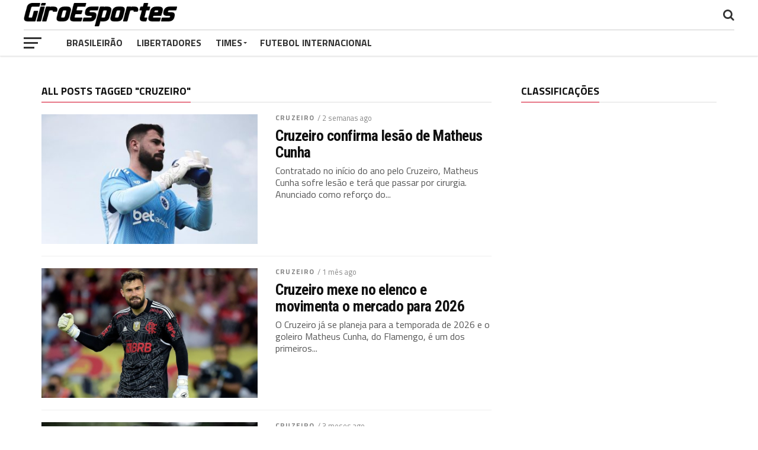

--- FILE ---
content_type: text/html; charset=UTF-8
request_url: https://giroesportesnews.com/tag/cruzeiro/
body_size: 12360
content:
<!DOCTYPE html>
<html lang="pt-BR" prefix="og: https://ogp.me/ns#">
<head>
<meta charset="UTF-8" >
<meta name="viewport" id="viewport" content="width=device-width, initial-scale=1.0, maximum-scale=1.0, minimum-scale=1.0, user-scalable=no" />
<link rel="shortcut icon" href="https://giroesportesnews.com/wp-content/uploads/2019/05/favicon-96x96-1.png" /><link rel="pingback" href="https://giroesportesnews.com/xmlrpc.php" />
<meta property="og:image" content="https://giroesportesnews.com/wp-content/uploads/2026/01/Cruzeiro-confirma-lesao-de-Matheus-Cunha.jpg" />
<meta name="twitter:image" content="https://giroesportesnews.com/wp-content/uploads/2026/01/Cruzeiro-confirma-lesao-de-Matheus-Cunha.jpg" />
<meta property="og:description" content="O melhor do futebol do Brasil" />

<!-- Otimização de mecanismos de pesquisa por Rank Math - https://rankmath.com/ -->
<title>Arquivos Cruzeiro - Giroesportesnews</title>
<meta name="robots" content="index, follow, max-snippet:-1, max-video-preview:-1, max-image-preview:large"/>
<link rel="canonical" href="https://giroesportesnews.com/tag/cruzeiro/" />
<link rel="next" href="https://giroesportesnews.com/tag/cruzeiro/page/2/" />
<meta property="og:locale" content="pt_BR" />
<meta property="og:type" content="article" />
<meta property="og:title" content="Arquivos Cruzeiro - Giroesportesnews" />
<meta property="og:url" content="https://giroesportesnews.com/tag/cruzeiro/" />
<meta property="og:site_name" content="Giroesportesnews" />
<meta name="twitter:card" content="summary_large_image" />
<meta name="twitter:title" content="Arquivos Cruzeiro - Giroesportesnews" />
<meta name="twitter:label1" content="Posts" />
<meta name="twitter:data1" content="313" />
<script type="application/ld+json" class="rank-math-schema">{"@context":"https://schema.org","@graph":[{"@type":"Person","@id":"https://giroesportesnews.com/#person","name":"academia"},{"@type":"WebSite","@id":"https://giroesportesnews.com/#website","url":"https://giroesportesnews.com","name":"academia","publisher":{"@id":"https://giroesportesnews.com/#person"},"inLanguage":"pt-BR"},{"@type":"CollectionPage","@id":"https://giroesportesnews.com/tag/cruzeiro/#webpage","url":"https://giroesportesnews.com/tag/cruzeiro/","name":"Arquivos Cruzeiro - Giroesportesnews","isPartOf":{"@id":"https://giroesportesnews.com/#website"},"inLanguage":"pt-BR"}]}</script>
<!-- /Plugin de SEO do Rank Math para WordPress -->

<link rel='dns-prefetch' href='//fonts.googleapis.com' />
<link rel="alternate" type="application/rss+xml" title="Feed para Giroesportesnews &raquo;" href="https://giroesportesnews.com/feed/" />
<link rel="alternate" type="application/rss+xml" title="Feed de comentários para Giroesportesnews &raquo;" href="https://giroesportesnews.com/comments/feed/" />
<link rel="alternate" type="application/rss+xml" title="Feed de tag para Giroesportesnews &raquo; Cruzeiro" href="https://giroesportesnews.com/tag/cruzeiro/feed/" />
<script type="text/javascript">
window._wpemojiSettings = {"baseUrl":"https:\/\/s.w.org\/images\/core\/emoji\/14.0.0\/72x72\/","ext":".png","svgUrl":"https:\/\/s.w.org\/images\/core\/emoji\/14.0.0\/svg\/","svgExt":".svg","source":{"concatemoji":"https:\/\/giroesportesnews.com\/wp-includes\/js\/wp-emoji-release.min.js?ver=6.2.8"}};
/*! This file is auto-generated */
!function(e,a,t){var n,r,o,i=a.createElement("canvas"),p=i.getContext&&i.getContext("2d");function s(e,t){p.clearRect(0,0,i.width,i.height),p.fillText(e,0,0);e=i.toDataURL();return p.clearRect(0,0,i.width,i.height),p.fillText(t,0,0),e===i.toDataURL()}function c(e){var t=a.createElement("script");t.src=e,t.defer=t.type="text/javascript",a.getElementsByTagName("head")[0].appendChild(t)}for(o=Array("flag","emoji"),t.supports={everything:!0,everythingExceptFlag:!0},r=0;r<o.length;r++)t.supports[o[r]]=function(e){if(p&&p.fillText)switch(p.textBaseline="top",p.font="600 32px Arial",e){case"flag":return s("\ud83c\udff3\ufe0f\u200d\u26a7\ufe0f","\ud83c\udff3\ufe0f\u200b\u26a7\ufe0f")?!1:!s("\ud83c\uddfa\ud83c\uddf3","\ud83c\uddfa\u200b\ud83c\uddf3")&&!s("\ud83c\udff4\udb40\udc67\udb40\udc62\udb40\udc65\udb40\udc6e\udb40\udc67\udb40\udc7f","\ud83c\udff4\u200b\udb40\udc67\u200b\udb40\udc62\u200b\udb40\udc65\u200b\udb40\udc6e\u200b\udb40\udc67\u200b\udb40\udc7f");case"emoji":return!s("\ud83e\udef1\ud83c\udffb\u200d\ud83e\udef2\ud83c\udfff","\ud83e\udef1\ud83c\udffb\u200b\ud83e\udef2\ud83c\udfff")}return!1}(o[r]),t.supports.everything=t.supports.everything&&t.supports[o[r]],"flag"!==o[r]&&(t.supports.everythingExceptFlag=t.supports.everythingExceptFlag&&t.supports[o[r]]);t.supports.everythingExceptFlag=t.supports.everythingExceptFlag&&!t.supports.flag,t.DOMReady=!1,t.readyCallback=function(){t.DOMReady=!0},t.supports.everything||(n=function(){t.readyCallback()},a.addEventListener?(a.addEventListener("DOMContentLoaded",n,!1),e.addEventListener("load",n,!1)):(e.attachEvent("onload",n),a.attachEvent("onreadystatechange",function(){"complete"===a.readyState&&t.readyCallback()})),(e=t.source||{}).concatemoji?c(e.concatemoji):e.wpemoji&&e.twemoji&&(c(e.twemoji),c(e.wpemoji)))}(window,document,window._wpemojiSettings);
</script>
<style type="text/css">
img.wp-smiley,
img.emoji {
	display: inline !important;
	border: none !important;
	box-shadow: none !important;
	height: 1em !important;
	width: 1em !important;
	margin: 0 0.07em !important;
	vertical-align: -0.1em !important;
	background: none !important;
	padding: 0 !important;
}
</style>
	<link rel='stylesheet' id='wp-block-library-css' href='https://giroesportesnews.com/wp-includes/css/dist/block-library/style.min.css?ver=6.2.8' type='text/css' media='all' />
<link rel='stylesheet' id='classic-theme-styles-css' href='https://giroesportesnews.com/wp-includes/css/classic-themes.min.css?ver=6.2.8' type='text/css' media='all' />
<style id='global-styles-inline-css' type='text/css'>
body{--wp--preset--color--black: #000000;--wp--preset--color--cyan-bluish-gray: #abb8c3;--wp--preset--color--white: #ffffff;--wp--preset--color--pale-pink: #f78da7;--wp--preset--color--vivid-red: #cf2e2e;--wp--preset--color--luminous-vivid-orange: #ff6900;--wp--preset--color--luminous-vivid-amber: #fcb900;--wp--preset--color--light-green-cyan: #7bdcb5;--wp--preset--color--vivid-green-cyan: #00d084;--wp--preset--color--pale-cyan-blue: #8ed1fc;--wp--preset--color--vivid-cyan-blue: #0693e3;--wp--preset--color--vivid-purple: #9b51e0;--wp--preset--gradient--vivid-cyan-blue-to-vivid-purple: linear-gradient(135deg,rgba(6,147,227,1) 0%,rgb(155,81,224) 100%);--wp--preset--gradient--light-green-cyan-to-vivid-green-cyan: linear-gradient(135deg,rgb(122,220,180) 0%,rgb(0,208,130) 100%);--wp--preset--gradient--luminous-vivid-amber-to-luminous-vivid-orange: linear-gradient(135deg,rgba(252,185,0,1) 0%,rgba(255,105,0,1) 100%);--wp--preset--gradient--luminous-vivid-orange-to-vivid-red: linear-gradient(135deg,rgba(255,105,0,1) 0%,rgb(207,46,46) 100%);--wp--preset--gradient--very-light-gray-to-cyan-bluish-gray: linear-gradient(135deg,rgb(238,238,238) 0%,rgb(169,184,195) 100%);--wp--preset--gradient--cool-to-warm-spectrum: linear-gradient(135deg,rgb(74,234,220) 0%,rgb(151,120,209) 20%,rgb(207,42,186) 40%,rgb(238,44,130) 60%,rgb(251,105,98) 80%,rgb(254,248,76) 100%);--wp--preset--gradient--blush-light-purple: linear-gradient(135deg,rgb(255,206,236) 0%,rgb(152,150,240) 100%);--wp--preset--gradient--blush-bordeaux: linear-gradient(135deg,rgb(254,205,165) 0%,rgb(254,45,45) 50%,rgb(107,0,62) 100%);--wp--preset--gradient--luminous-dusk: linear-gradient(135deg,rgb(255,203,112) 0%,rgb(199,81,192) 50%,rgb(65,88,208) 100%);--wp--preset--gradient--pale-ocean: linear-gradient(135deg,rgb(255,245,203) 0%,rgb(182,227,212) 50%,rgb(51,167,181) 100%);--wp--preset--gradient--electric-grass: linear-gradient(135deg,rgb(202,248,128) 0%,rgb(113,206,126) 100%);--wp--preset--gradient--midnight: linear-gradient(135deg,rgb(2,3,129) 0%,rgb(40,116,252) 100%);--wp--preset--duotone--dark-grayscale: url('#wp-duotone-dark-grayscale');--wp--preset--duotone--grayscale: url('#wp-duotone-grayscale');--wp--preset--duotone--purple-yellow: url('#wp-duotone-purple-yellow');--wp--preset--duotone--blue-red: url('#wp-duotone-blue-red');--wp--preset--duotone--midnight: url('#wp-duotone-midnight');--wp--preset--duotone--magenta-yellow: url('#wp-duotone-magenta-yellow');--wp--preset--duotone--purple-green: url('#wp-duotone-purple-green');--wp--preset--duotone--blue-orange: url('#wp-duotone-blue-orange');--wp--preset--font-size--small: 13px;--wp--preset--font-size--medium: 20px;--wp--preset--font-size--large: 36px;--wp--preset--font-size--x-large: 42px;--wp--preset--spacing--20: 0.44rem;--wp--preset--spacing--30: 0.67rem;--wp--preset--spacing--40: 1rem;--wp--preset--spacing--50: 1.5rem;--wp--preset--spacing--60: 2.25rem;--wp--preset--spacing--70: 3.38rem;--wp--preset--spacing--80: 5.06rem;--wp--preset--shadow--natural: 6px 6px 9px rgba(0, 0, 0, 0.2);--wp--preset--shadow--deep: 12px 12px 50px rgba(0, 0, 0, 0.4);--wp--preset--shadow--sharp: 6px 6px 0px rgba(0, 0, 0, 0.2);--wp--preset--shadow--outlined: 6px 6px 0px -3px rgba(255, 255, 255, 1), 6px 6px rgba(0, 0, 0, 1);--wp--preset--shadow--crisp: 6px 6px 0px rgba(0, 0, 0, 1);}:where(.is-layout-flex){gap: 0.5em;}body .is-layout-flow > .alignleft{float: left;margin-inline-start: 0;margin-inline-end: 2em;}body .is-layout-flow > .alignright{float: right;margin-inline-start: 2em;margin-inline-end: 0;}body .is-layout-flow > .aligncenter{margin-left: auto !important;margin-right: auto !important;}body .is-layout-constrained > .alignleft{float: left;margin-inline-start: 0;margin-inline-end: 2em;}body .is-layout-constrained > .alignright{float: right;margin-inline-start: 2em;margin-inline-end: 0;}body .is-layout-constrained > .aligncenter{margin-left: auto !important;margin-right: auto !important;}body .is-layout-constrained > :where(:not(.alignleft):not(.alignright):not(.alignfull)){max-width: var(--wp--style--global--content-size);margin-left: auto !important;margin-right: auto !important;}body .is-layout-constrained > .alignwide{max-width: var(--wp--style--global--wide-size);}body .is-layout-flex{display: flex;}body .is-layout-flex{flex-wrap: wrap;align-items: center;}body .is-layout-flex > *{margin: 0;}:where(.wp-block-columns.is-layout-flex){gap: 2em;}.has-black-color{color: var(--wp--preset--color--black) !important;}.has-cyan-bluish-gray-color{color: var(--wp--preset--color--cyan-bluish-gray) !important;}.has-white-color{color: var(--wp--preset--color--white) !important;}.has-pale-pink-color{color: var(--wp--preset--color--pale-pink) !important;}.has-vivid-red-color{color: var(--wp--preset--color--vivid-red) !important;}.has-luminous-vivid-orange-color{color: var(--wp--preset--color--luminous-vivid-orange) !important;}.has-luminous-vivid-amber-color{color: var(--wp--preset--color--luminous-vivid-amber) !important;}.has-light-green-cyan-color{color: var(--wp--preset--color--light-green-cyan) !important;}.has-vivid-green-cyan-color{color: var(--wp--preset--color--vivid-green-cyan) !important;}.has-pale-cyan-blue-color{color: var(--wp--preset--color--pale-cyan-blue) !important;}.has-vivid-cyan-blue-color{color: var(--wp--preset--color--vivid-cyan-blue) !important;}.has-vivid-purple-color{color: var(--wp--preset--color--vivid-purple) !important;}.has-black-background-color{background-color: var(--wp--preset--color--black) !important;}.has-cyan-bluish-gray-background-color{background-color: var(--wp--preset--color--cyan-bluish-gray) !important;}.has-white-background-color{background-color: var(--wp--preset--color--white) !important;}.has-pale-pink-background-color{background-color: var(--wp--preset--color--pale-pink) !important;}.has-vivid-red-background-color{background-color: var(--wp--preset--color--vivid-red) !important;}.has-luminous-vivid-orange-background-color{background-color: var(--wp--preset--color--luminous-vivid-orange) !important;}.has-luminous-vivid-amber-background-color{background-color: var(--wp--preset--color--luminous-vivid-amber) !important;}.has-light-green-cyan-background-color{background-color: var(--wp--preset--color--light-green-cyan) !important;}.has-vivid-green-cyan-background-color{background-color: var(--wp--preset--color--vivid-green-cyan) !important;}.has-pale-cyan-blue-background-color{background-color: var(--wp--preset--color--pale-cyan-blue) !important;}.has-vivid-cyan-blue-background-color{background-color: var(--wp--preset--color--vivid-cyan-blue) !important;}.has-vivid-purple-background-color{background-color: var(--wp--preset--color--vivid-purple) !important;}.has-black-border-color{border-color: var(--wp--preset--color--black) !important;}.has-cyan-bluish-gray-border-color{border-color: var(--wp--preset--color--cyan-bluish-gray) !important;}.has-white-border-color{border-color: var(--wp--preset--color--white) !important;}.has-pale-pink-border-color{border-color: var(--wp--preset--color--pale-pink) !important;}.has-vivid-red-border-color{border-color: var(--wp--preset--color--vivid-red) !important;}.has-luminous-vivid-orange-border-color{border-color: var(--wp--preset--color--luminous-vivid-orange) !important;}.has-luminous-vivid-amber-border-color{border-color: var(--wp--preset--color--luminous-vivid-amber) !important;}.has-light-green-cyan-border-color{border-color: var(--wp--preset--color--light-green-cyan) !important;}.has-vivid-green-cyan-border-color{border-color: var(--wp--preset--color--vivid-green-cyan) !important;}.has-pale-cyan-blue-border-color{border-color: var(--wp--preset--color--pale-cyan-blue) !important;}.has-vivid-cyan-blue-border-color{border-color: var(--wp--preset--color--vivid-cyan-blue) !important;}.has-vivid-purple-border-color{border-color: var(--wp--preset--color--vivid-purple) !important;}.has-vivid-cyan-blue-to-vivid-purple-gradient-background{background: var(--wp--preset--gradient--vivid-cyan-blue-to-vivid-purple) !important;}.has-light-green-cyan-to-vivid-green-cyan-gradient-background{background: var(--wp--preset--gradient--light-green-cyan-to-vivid-green-cyan) !important;}.has-luminous-vivid-amber-to-luminous-vivid-orange-gradient-background{background: var(--wp--preset--gradient--luminous-vivid-amber-to-luminous-vivid-orange) !important;}.has-luminous-vivid-orange-to-vivid-red-gradient-background{background: var(--wp--preset--gradient--luminous-vivid-orange-to-vivid-red) !important;}.has-very-light-gray-to-cyan-bluish-gray-gradient-background{background: var(--wp--preset--gradient--very-light-gray-to-cyan-bluish-gray) !important;}.has-cool-to-warm-spectrum-gradient-background{background: var(--wp--preset--gradient--cool-to-warm-spectrum) !important;}.has-blush-light-purple-gradient-background{background: var(--wp--preset--gradient--blush-light-purple) !important;}.has-blush-bordeaux-gradient-background{background: var(--wp--preset--gradient--blush-bordeaux) !important;}.has-luminous-dusk-gradient-background{background: var(--wp--preset--gradient--luminous-dusk) !important;}.has-pale-ocean-gradient-background{background: var(--wp--preset--gradient--pale-ocean) !important;}.has-electric-grass-gradient-background{background: var(--wp--preset--gradient--electric-grass) !important;}.has-midnight-gradient-background{background: var(--wp--preset--gradient--midnight) !important;}.has-small-font-size{font-size: var(--wp--preset--font-size--small) !important;}.has-medium-font-size{font-size: var(--wp--preset--font-size--medium) !important;}.has-large-font-size{font-size: var(--wp--preset--font-size--large) !important;}.has-x-large-font-size{font-size: var(--wp--preset--font-size--x-large) !important;}
.wp-block-navigation a:where(:not(.wp-element-button)){color: inherit;}
:where(.wp-block-columns.is-layout-flex){gap: 2em;}
.wp-block-pullquote{font-size: 1.5em;line-height: 1.6;}
</style>
<link rel='stylesheet' id='wpfc-css' href='https://giroesportesnews.com/wp-content/plugins/gs-facebook-comments/public/css/wpfc-public.css?ver=1.7.3' type='text/css' media='all' />
<link rel='stylesheet' id='mvp-custom-style-css' href='https://giroesportesnews.com/wp-content/themes/the-league/style.css?ver=6.2.8' type='text/css' media='all' />
<style id='mvp-custom-style-inline-css' type='text/css'>


#mvp-wallpaper {
	background: url() no-repeat 50% 0;
	}

a,
a:visited,
.post-info-name a,
ul.mvp-author-info-list li.mvp-author-info-name span a,
.woocommerce .woocommerce-breadcrumb a {
	color: #0077ee;
	}

#mvp-comments-button a,
#mvp-comments-button span.mvp-comment-but-text,
a.mvp-inf-more-but,
.sp-template a,
.sp-data-table a {
	color: #0077ee !important;
	}

#mvp-comments-button a:hover,
#mvp-comments-button span.mvp-comment-but-text:hover,
a.mvp-inf-more-but:hover {
	border: 1px solid #0077ee;
	color: #0077ee !important;
	}

a:hover,
.mvp-feat4-sub-text h2 a:hover,
span.mvp-widget-head-link a,
.mvp-widget-list-text1 h2 a:hover,
.mvp-blog-story-text h2 a:hover,
.mvp-side-tab-text h2 a:hover,
.mvp-more-post-text h2 a:hover,
span.mvp-blog-story-author a,
.woocommerce .woocommerce-breadcrumb a:hover,
#mvp-side-wrap a:hover,
.mvp-post-info-top h3 a:hover,
#mvp-side-wrap .mvp-widget-feat-text h3 a:hover,
.mvp-widget-author-text h3 a:hover,
#mvp-side-wrap .mvp-widget-author-text h3 a:hover,
.mvp-feat5-text h2 a:hover {
	color: #d30120 !important;
	}

#mvp-main-nav-wrap,
#mvp-fly-wrap,
ul.mvp-fly-soc-list li a:hover {
	background: #ffffff;
	}

ul.mvp-fly-soc-list li a {
	color: #ffffff !important;
	}

#mvp-nav-menu ul li a,
span.mvp-nav-soc-head,
span.mvp-nav-search-but,
span.mvp-nav-soc-but,
nav.mvp-fly-nav-menu ul li.menu-item-has-children:after,
nav.mvp-fly-nav-menu ul li.menu-item-has-children.tog-minus:after,
nav.mvp-fly-nav-menu ul li a,
span.mvp-fly-soc-head {
	color: #333333;
	}

ul.mvp-fly-soc-list li a:hover {
	color: #333333 !important;
	}

.mvp-fly-but-wrap span,
ul.mvp-fly-soc-list li a {
	background: #333333;
	}

ul.mvp-fly-soc-list li a:hover {
	border: 2px solid #333333;
	}

#mvp-nav-menu ul li.menu-item-has-children ul.sub-menu li a:after,
#mvp-nav-menu ul li.menu-item-has-children ul.sub-menu li ul.sub-menu li a:after,
#mvp-nav-menu ul li.menu-item-has-children ul.sub-menu li ul.sub-menu li ul.sub-menu li a:after,
#mvp-nav-menu ul li.menu-item-has-children ul.mvp-mega-list li a:after,
#mvp-nav-menu ul li.menu-item-has-children a:after {
	border-color: #333333 transparent transparent transparent;
	}

#mvp-nav-menu ul li:hover a,
span.mvp-nav-search-but:hover,
span.mvp-nav-soc-but:hover,
#mvp-nav-menu ul li ul.mvp-mega-list li a:hover,
nav.mvp-fly-nav-menu ul li a:hover {
	color: #d30120 !important;
	}

#mvp-nav-menu ul li:hover a {
	border-bottom: 1px solid #d30120;
	}

.mvp-fly-but-wrap:hover span {
	background: #d30120;
	}

#mvp-nav-menu ul li.menu-item-has-children:hover a:after {
	border-color: #d30120 transparent transparent transparent !important;
	}

ul.mvp-score-list li:hover {
	border: 1px solid #d30120;
	}

.es-nav span:hover a,
ul.mvp-side-tab-list li span.mvp-side-tab-head i {
	color: #d30120;
	}

span.mvp-feat1-cat,
.mvp-vid-box-wrap,
span.mvp-post-cat,
.mvp-prev-next-text a,
.mvp-prev-next-text a:visited,
.mvp-prev-next-text a:hover,
.mvp-mob-soc-share-but,
.mvp-scores-status,
.sportspress h1.mvp-post-title .sp-player-number {
	background: #d30120;
	}

.sp-table-caption {
	background: #d30120 !important;
	}

.woocommerce .star-rating span:before,
.woocommerce-message:before,
.woocommerce-info:before,
.woocommerce-message:before {
	color: #d30120;
	}

.woocommerce .widget_price_filter .ui-slider .ui-slider-range,
.woocommerce .widget_price_filter .ui-slider .ui-slider-handle,
.woocommerce span.onsale,
.woocommerce #respond input#submit.alt,
.woocommerce a.button.alt,
.woocommerce button.button.alt,
.woocommerce input.button.alt,
.woocommerce #respond input#submit.alt:hover,
.woocommerce a.button.alt:hover,
.woocommerce button.button.alt:hover,
.woocommerce input.button.alt:hover {
	background-color: #d30120;
	}

span.mvp-sec-head,
.mvp-authors-name {
	border-bottom: 1px solid #d30120;
	}

.woocommerce-error,
.woocommerce-info,
.woocommerce-message {
	border-top-color: #d30120;
	}

#mvp-nav-menu ul li a,
nav.mvp-fly-nav-menu ul li a,
#mvp-foot-nav ul.menu li a,
#mvp-foot-menu ul.menu li a {
	font-family: 'Titillium Web', sans-serif;
	}

body,
.mvp-feat1-text p,
.mvp-feat4-main-text p,
.mvp-feat2-main-text p,
.mvp-feat3-main-text p,
.mvp-feat4-sub-text p,
.mvp-widget-list-text1 p,
.mvp-blog-story-text p,
.mvp-blog-story-info,
span.mvp-post-excerpt,
ul.mvp-author-info-list li.mvp-author-info-name p,
ul.mvp-author-info-list li.mvp-author-info-name span,
.mvp-post-date,
span.mvp-feat-caption,
span.mvp-feat-caption-wide,
#mvp-content-main p,
#mvp-author-box-text p,
.mvp-more-post-text p,
#mvp-404 p,
#mvp-foot-copy,
#searchform input,
span.mvp-author-page-desc,
#woo-content p,
.mvp-search-text p,
#comments .c p,
.mvp-widget-feat-text p,
.mvp-feat5-text p {
	font-family: 'Titillium Web', sans-serif;
	}

span.mvp-nav-soc-head,
.mvp-score-status p,
.mvp-score-teams p,
.mvp-scores-status p,
.mvp-scores-teams p,
ul.mvp-feat2-list li h3,
.mvp-feat4-sub-text h3,
.mvp-widget-head-wrap h4,
span.mvp-widget-head-link,
.mvp-widget-list-text1 h3,
.mvp-blog-story-text h3,
ul.mvp-side-tab-list li span.mvp-side-tab-head,
.mvp-side-tab-text h3,
span.mvp-post-cat,
.mvp-post-tags,
span.mvp-author-box-name,
#mvp-comments-button a,
#mvp-comments-button span.mvp-comment-but-text,
span.mvp-sec-head,
a.mvp-inf-more-but,
.pagination span, .pagination a,
.woocommerce ul.product_list_widget span.product-title,
.woocommerce ul.product_list_widget li a,
.woocommerce #reviews #comments ol.commentlist li .comment-text p.meta,
.woocommerce .related h2,
.woocommerce div.product .woocommerce-tabs .panel h2,
.woocommerce div.product .product_title,
#mvp-content-main h1,
#mvp-content-main h2,
#mvp-content-main h3,
#mvp-content-main h4,
#mvp-content-main h5,
#mvp-content-main h6,
#woo-content h1.page-title,
.woocommerce .woocommerce-breadcrumb,
.mvp-authors-name,
#respond #submit,
.comment-reply a,
#cancel-comment-reply-link,
span.mvp-feat1-cat,
span.mvp-post-info-date,
.mvp-widget-feat-text h3,
.mvp-widget-author-text h3 a,
.sp-table-caption {
	font-family: 'Titillium Web', sans-serif !important;
	}

.mvp-feat1-text h2,
.mvp-feat1-text h2.mvp-stand-title,
.mvp-feat4-main-text h2,
.mvp-feat4-main-text h2.mvp-stand-title,
.mvp-feat1-sub-text h2,
.mvp-feat2-main-text h2,
.mvp-feat2-sub-text h2,
ul.mvp-feat2-list li h2,
.mvp-feat3-main-text h2,
.mvp-feat3-sub-text h2,
.mvp-feat4-sub-text h2 a,
.mvp-widget-list-text1 h2 a,
.mvp-blog-story-text h2 a,
.mvp-side-tab-text h2 a,
#mvp-content-main blockquote p,
.mvp-more-post-text h2 a,
h2.mvp-authors-latest a,
.mvp-widget-feat-text h2 a,
.mvp-widget-author-text h2 a,
.mvp-feat5-text h2 a,
.mvp-scores-title h2 a {
	font-family: 'Roboto Condensed', sans-serif;
	}

h1.mvp-post-title,
.mvp-cat-head h1,
#mvp-404 h1,
h1.mvp-author-top-head,
#woo-content h1.page-title,
.woocommerce div.product .product_title,
.woocommerce ul.products li.product h3 {
	font-family: 'Roboto', sans-serif;
	}

	

	.mvp-nav-links {
		display: none;
		}
		

	.single #mvp-foot-wrap {
		padding-bottom: 70px;
		}
		
</style>
<link rel='stylesheet' id='mvp-reset-css' href='https://giroesportesnews.com/wp-content/themes/the-league/css/reset.css?ver=6.2.8' type='text/css' media='all' />
<link rel='stylesheet' id='fontawesome-css' href='https://giroesportesnews.com/wp-content/themes/the-league/font-awesome/css/font-awesome.css?ver=6.2.8' type='text/css' media='all' />
<link rel='stylesheet' id='mvp-fonts-css' href='//fonts.googleapis.com/css?family=Advent+Pro%3A700%7CRoboto%3A300%2C400%2C500%2C700%2C900%7COswald%3A300%2C400%2C700%7CLato%3A300%2C400%2C700%7CWork+Sans%3A200%2C300%2C400%2C500%2C600%2C700%2C800%2C900%7COpen+Sans%3A400%2C700%2C800%7CRoboto+Condensed%3A100%2C200%2C300%2C400%2C500%2C600%2C700%2C800%2C900%7CRoboto%3A100%2C200%2C300%2C400%2C500%2C600%2C700%2C800%2C900%7CTitillium+Web%3A100%2C200%2C300%2C400%2C500%2C600%2C700%2C800%2C900%7CTitillium+Web%3A100%2C200%2C300%2C400%2C500%2C600%2C700%2C800%2C900%7CTitillium+Web%3A100%2C200%2C300%2C400%2C500%2C600%2C700%2C800%2C900&#038;subset=latin,latin-ext,cyrillic,cyrillic-ext,greek-ext,greek,vietnamese' type='text/css' media='all' />
<link rel='stylesheet' id='mvp-media-queries-css' href='https://giroesportesnews.com/wp-content/themes/the-league/css/media-queries.css?ver=6.2.8' type='text/css' media='all' />
<script type='text/javascript' src='https://giroesportesnews.com/wp-includes/js/jquery/jquery.min.js?ver=3.6.4' id='jquery-core-js'></script>
<script type='text/javascript' src='https://giroesportesnews.com/wp-includes/js/jquery/jquery-migrate.min.js?ver=3.4.0' id='jquery-migrate-js'></script>
<script type='text/javascript' src='https://giroesportesnews.com/wp-content/plugins/gs-facebook-comments/public/js/wpfc-public.js?ver=1.7.3' id='wpfc-js'></script>
<link rel="https://api.w.org/" href="https://giroesportesnews.com/wp-json/" /><link rel="alternate" type="application/json" href="https://giroesportesnews.com/wp-json/wp/v2/tags/33" /><link rel="EditURI" type="application/rsd+xml" title="RSD" href="https://giroesportesnews.com/xmlrpc.php?rsd" />
<link rel="wlwmanifest" type="application/wlwmanifest+xml" href="https://giroesportesnews.com/wp-includes/wlwmanifest.xml" />
<meta name="generator" content="WordPress 6.2.8" />
		<style type="text/css" id="wp-custom-css">
			.mvp-blog-story-author{
	display:none;
}

#mvp-top-nav-logo img {
    line-height: 0;
    max-height: 40px;
    padding: 5px 0 0;
}

.post-date {
	font-size: 11px;
}		</style>
		</head>
<body class="archive tag tag-cruzeiro tag-33">
	<div id="mvp-fly-wrap">
	<div id="mvp-fly-menu-top" class="left relative">
		<div class="mvp-fly-top-out left relative">
			<div class="mvp-fly-top-in">
				<div id="mvp-fly-logo" class="left relative">
											<a href="https://giroesportesnews.com/"><img src="https://giroesportesnews.com/wp-content/uploads/2019/05/logo-ge_1-1.png" alt="Giroesportesnews" data-rjs="2" /></a>
									</div><!--mvp-fly-logo-->
			</div><!--mvp-fly-top-in-->
			<div class="mvp-fly-but-wrap mvp-fly-but-menu mvp-fly-but-click">
				<span></span>
				<span></span>
				<span></span>
				<span></span>
			</div><!--mvp-fly-but-wrap-->
		</div><!--mvp-fly-top-out-->
	</div><!--mvp-fly-menu-top-->
	<div id="mvp-fly-menu-wrap">
		<nav class="mvp-fly-nav-menu left relative">
			<div class="menu-main-menu-container"><ul id="menu-main-menu" class="menu"><li id="menu-item-151" class="menu-item menu-item-type-custom menu-item-object-custom menu-item-151"><a href="/tag/campeonato-brasileiro/">Brasileirão</a></li>
<li id="menu-item-10" class="menu-item menu-item-type-taxonomy menu-item-object-category menu-item-10"><a href="https://giroesportesnews.com/category/libertadores/">Libertadores</a></li>
<li id="menu-item-54" class="menu-item menu-item-type-custom menu-item-object-custom menu-item-has-children menu-item-54"><a href="#">Times</a>
<ul class="sub-menu">
	<li id="menu-item-39" class="menu-item menu-item-type-taxonomy menu-item-object-category menu-item-39"><a href="https://giroesportesnews.com/category/corinthians/">Corinthians</a></li>
	<li id="menu-item-45" class="menu-item menu-item-type-taxonomy menu-item-object-category menu-item-45"><a href="https://giroesportesnews.com/category/palmeiras/">Palmeiras</a></li>
	<li id="menu-item-46" class="menu-item menu-item-type-taxonomy menu-item-object-category menu-item-46"><a href="https://giroesportesnews.com/category/santos/">Santos</a></li>
	<li id="menu-item-47" class="menu-item menu-item-type-taxonomy menu-item-object-category menu-item-47"><a href="https://giroesportesnews.com/category/sao-paulo/">São Paulo</a></li>
	<li id="menu-item-41" class="menu-item menu-item-type-taxonomy menu-item-object-category menu-item-41"><a href="https://giroesportesnews.com/category/flamengo/">Flamengo</a></li>
	<li id="menu-item-49" class="menu-item menu-item-type-taxonomy menu-item-object-category menu-item-49"><a href="https://giroesportesnews.com/category/vasco-gama/">Vasco da Gama</a></li>
	<li id="menu-item-42" class="menu-item menu-item-type-taxonomy menu-item-object-category menu-item-42"><a href="https://giroesportesnews.com/category/fluminense/">Fluminense</a></li>
	<li id="menu-item-43" class="menu-item menu-item-type-taxonomy menu-item-object-category menu-item-43"><a href="https://giroesportesnews.com/category/gremio/">Grêmio</a></li>
	<li id="menu-item-44" class="menu-item menu-item-type-taxonomy menu-item-object-category menu-item-44"><a href="https://giroesportesnews.com/category/internacional/">Internacional</a></li>
	<li id="menu-item-35" class="menu-item menu-item-type-taxonomy menu-item-object-category menu-item-35"><a href="https://giroesportesnews.com/category/atletico-mg/">Atlético-MG</a></li>
	<li id="menu-item-40" class="menu-item menu-item-type-taxonomy menu-item-object-category menu-item-40"><a href="https://giroesportesnews.com/category/cruzeiro/">Cruzeiro</a></li>
	<li id="menu-item-36" class="menu-item menu-item-type-taxonomy menu-item-object-category menu-item-36"><a href="https://giroesportesnews.com/category/bahia/">Bahia</a></li>
	<li id="menu-item-48" class="menu-item menu-item-type-taxonomy menu-item-object-category menu-item-48"><a href="https://giroesportesnews.com/category/sport/">Sport</a></li>
	<li id="menu-item-38" class="menu-item menu-item-type-taxonomy menu-item-object-category menu-item-38"><a href="https://giroesportesnews.com/category/ceara/">Ceará</a></li>
</ul>
</li>
<li id="menu-item-9" class="menu-item menu-item-type-taxonomy menu-item-object-category menu-item-9"><a href="https://giroesportesnews.com/category/futebol-internacional/">Futebol Internacional</a></li>
</ul></div>		</nav>
	</div><!--mvp-fly-menu-wrap-->
	<div id="mvp-fly-soc-wrap">
		<span class="mvp-fly-soc-head">Connect with us</span>
		<ul class="mvp-fly-soc-list left relative">
																										</ul>
	</div><!--mvp-fly-soc-wrap-->
</div><!--mvp-fly-wrap-->				<div id="mvp-site" class="left relative">
		<div id="mvp-search-wrap">
			<div id="mvp-search-box">
				<form method="get" id="searchform" action="https://giroesportesnews.com/">
	<input type="text" name="s" id="s" value="pesquisar" onfocus='if (this.value == "pesquisar") { this.value = ""; }' onblur='if (this.value == "") { this.value = "pesquisar"; }' />
	<input type="hidden" id="searchsubmit" value="Search" />
</form>			</div><!--mvp-search-box-->
			<div class="mvp-search-but-wrap mvp-search-click">
				<span></span>
				<span></span>
			</div><!--mvp-search-but-wrap-->
		</div><!--mvp-search-wrap-->
		<header id="mvp-top-head-wrap">
													<nav id="mvp-main-nav-wrap">
				<div id="mvp-top-nav-wrap" class="left relative">
					<div class="mvp-main-box-cont">
						<div id="mvp-top-nav-cont" class="left relative">
							<div class="mvp-top-nav-right-out relative">
								<div class="mvp-top-nav-right-in">
									<div id="mvp-top-nav-left" class="left relative">
										<div class="mvp-top-nav-left-out relative">
											<div class="mvp-top-nav-menu-but left relative">
												<div class="mvp-fly-but-wrap mvp-fly-but-click left relative">
													<span></span>
													<span></span>
													<span></span>
													<span></span>
												</div><!--mvp-fly-but-wrap-->
											</div><!--mvp-top-nav-menu-but-->
											<div class="mvp-top-nav-left-in">
												<div id="mvp-top-nav-logo" class="left relative" itemscope itemtype="http://schema.org/Organization">
																											<a itemprop="url" href="https://giroesportesnews.com/"><img itemprop="logo" src="https://giroesportesnews.com/wp-content/uploads/2019/05/logo-ge_1-1.png" alt="Giroesportesnews" data-rjs="2" /></a>
																																								<h2 class="mvp-logo-title">Giroesportesnews</h2>
																									</div><!--mvp-top-nav-logo-->
																							</div><!--mvp-top-nav-left-in-->
										</div><!--mvp-top-nav-left-out-->
									</div><!--mvp-top-nav-left-->
								</div><!--mvp-top-nav-right-in-->
								<div id="mvp-top-nav-right" class="right relative">
																		<span class="mvp-nav-search-but fa fa-search fa-2 mvp-search-click"></span>
								</div><!--mvp-top-nav-right-->
							</div><!--mvp-top-nav-right-out-->
						</div><!--mvp-top-nav-cont-->
					</div><!--mvp-main-box-cont-->
				</div><!--mvp-top-nav-wrap-->
				<div id="mvp-bot-nav-wrap" class="left relative">
					<div class="mvp-main-box-cont">
						<div id="mvp-bot-nav-cont" class="left">
							<div class="mvp-bot-nav-out">
								<div class="mvp-fly-but-wrap mvp-fly-but-click left relative">
									<span></span>
									<span></span>
									<span></span>
									<span></span>
								</div><!--mvp-fly-but-wrap-->
								<div class="mvp-bot-nav-in">
									<div id="mvp-nav-menu" class="left">
										<div class="menu-main-menu-container"><ul id="menu-main-menu-1" class="menu"><li class="menu-item menu-item-type-custom menu-item-object-custom menu-item-151"><a href="/tag/campeonato-brasileiro/">Brasileirão</a></li>
<li class="menu-item menu-item-type-taxonomy menu-item-object-category menu-item-10"><a href="https://giroesportesnews.com/category/libertadores/">Libertadores</a></li>
<li class="menu-item menu-item-type-custom menu-item-object-custom menu-item-has-children menu-item-54"><a href="#">Times</a>
<ul class="sub-menu">
	<li class="menu-item menu-item-type-taxonomy menu-item-object-category menu-item-39"><a href="https://giroesportesnews.com/category/corinthians/">Corinthians</a></li>
	<li class="menu-item menu-item-type-taxonomy menu-item-object-category menu-item-45"><a href="https://giroesportesnews.com/category/palmeiras/">Palmeiras</a></li>
	<li class="menu-item menu-item-type-taxonomy menu-item-object-category menu-item-46"><a href="https://giroesportesnews.com/category/santos/">Santos</a></li>
	<li class="menu-item menu-item-type-taxonomy menu-item-object-category menu-item-47"><a href="https://giroesportesnews.com/category/sao-paulo/">São Paulo</a></li>
	<li class="menu-item menu-item-type-taxonomy menu-item-object-category menu-item-41"><a href="https://giroesportesnews.com/category/flamengo/">Flamengo</a></li>
	<li class="menu-item menu-item-type-taxonomy menu-item-object-category menu-item-49"><a href="https://giroesportesnews.com/category/vasco-gama/">Vasco da Gama</a></li>
	<li class="menu-item menu-item-type-taxonomy menu-item-object-category menu-item-42"><a href="https://giroesportesnews.com/category/fluminense/">Fluminense</a></li>
	<li class="menu-item menu-item-type-taxonomy menu-item-object-category menu-item-43"><a href="https://giroesportesnews.com/category/gremio/">Grêmio</a></li>
	<li class="menu-item menu-item-type-taxonomy menu-item-object-category menu-item-44"><a href="https://giroesportesnews.com/category/internacional/">Internacional</a></li>
	<li class="menu-item menu-item-type-taxonomy menu-item-object-category menu-item-35"><a href="https://giroesportesnews.com/category/atletico-mg/">Atlético-MG</a></li>
	<li class="menu-item menu-item-type-taxonomy menu-item-object-category menu-item-40"><a href="https://giroesportesnews.com/category/cruzeiro/">Cruzeiro</a></li>
	<li class="menu-item menu-item-type-taxonomy menu-item-object-category menu-item-36"><a href="https://giroesportesnews.com/category/bahia/">Bahia</a></li>
	<li class="menu-item menu-item-type-taxonomy menu-item-object-category menu-item-48"><a href="https://giroesportesnews.com/category/sport/">Sport</a></li>
	<li class="menu-item menu-item-type-taxonomy menu-item-object-category menu-item-38"><a href="https://giroesportesnews.com/category/ceara/">Ceará</a></li>
</ul>
</li>
<li class="menu-item menu-item-type-taxonomy menu-item-object-category menu-item-9"><a href="https://giroesportesnews.com/category/futebol-internacional/">Futebol Internacional</a></li>
</ul></div>									</div><!--mvp-nav-menu-->
								</div><!--mvp-bot-nav-in-->
							</div><!--mvp-bot-nav-out-->
						</div><!--mvp-bot-nav-cont-->
					</div><!--mvp-main-box-cont-->
				</div><!--mvp-bot-nav-wrap-->
			</nav><!--mvp-main-nav-wrap-->
		</header>
		<main id="mvp-main-wrap" class="left relative">
						<div id="mvp-main-body-wrap" class="left relative">
				<div class="mvp-main-box-cont">
					<div id="mvp-main-body" class="left relative"><div class="mvp-body-sec-wrap left relative">
	<div class="mvp-sec-pad left relative">
		<div class="mvp-main-body-out2 relative">
			<div class="mvp-main-body-in2">
				<div class="mvp-main-body-blog left relative">
					<h1 class="mvp-sec-head"><span class="mvp-sec-head">All posts tagged "Cruzeiro"</span></h1>					<ul class="mvp-main-blog-wrap left relative infinite-content">
															<li class="mvp-blog-story-wrap left relative infinite-post">
																			<a href="https://giroesportesnews.com/brasileirao/cruzeiro-confirma-lesao-de-matheus-cunha/" rel="bookmark">
										<div class="mvp-blog-story-img left relative">
											<img width="400" height="240" src="https://giroesportesnews.com/wp-content/uploads/2026/01/Cruzeiro-confirma-lesao-de-Matheus-Cunha-400x240.jpg" class="mvp-reg-img wp-post-image" alt="" decoding="async" />											<img width="80" height="80" src="https://giroesportesnews.com/wp-content/uploads/2026/01/Cruzeiro-confirma-lesao-de-Matheus-Cunha-80x80.jpg" class="mvp-mob-img wp-post-image" alt="" decoding="async" loading="lazy" srcset="https://giroesportesnews.com/wp-content/uploads/2026/01/Cruzeiro-confirma-lesao-de-Matheus-Cunha-80x80.jpg 80w, https://giroesportesnews.com/wp-content/uploads/2026/01/Cruzeiro-confirma-lesao-de-Matheus-Cunha-150x150.jpg 150w" sizes="(max-width: 80px) 100vw, 80px" />																					</div><!--mvp-blog-story-img-->
										</a>
										<div class="mvp-blog-story-text left relative">
											<div class="mvp-post-info-top left relative">
																									<h3><a href="https://giroesportesnews.com/category/brasileirao/">Cruzeiro</a></h3><span class="mvp-post-info-date left relative">/ 2 semanas ago</span>
																							</div><!--mvp-post-info-top-->
											<h2><a href="https://giroesportesnews.com/brasileirao/cruzeiro-confirma-lesao-de-matheus-cunha/" rel="bookmark">Cruzeiro confirma lesão de Matheus Cunha</a></h2>
											<p>Contratado no início do ano pelo Cruzeiro, Matheus Cunha sofre lesão e terá que passar por cirurgia. Anunciado como reforço do...</p>
											<div class="mvp-blog-story-info left relative">
												<span class="mvp-blog-story-author left">Por <a href="https://giroesportesnews.com/author/redacao/" title="Posts de Redação" rel="author">Redação</a></span>
											</div><!--mvp-blog-story-info-->
										</div><!--mvp-blog-story-text-->
																	</li><!--mvp-blog-story-wrap-->
															<li class="mvp-blog-story-wrap left relative infinite-post">
																			<a href="https://giroesportesnews.com/brasileirao/cruzeiro-mexe-no-elenco-e-movimenta-o-mercado-para-2026/" rel="bookmark">
										<div class="mvp-blog-story-img left relative">
											<img width="400" height="240" src="https://giroesportesnews.com/wp-content/uploads/2025/12/Cruzeiro-mexe-no-elenco-e-movimenta-o-mercado-para-2026-400x240.png" class="mvp-reg-img wp-post-image" alt="" decoding="async" loading="lazy" srcset="https://giroesportesnews.com/wp-content/uploads/2025/12/Cruzeiro-mexe-no-elenco-e-movimenta-o-mercado-para-2026-400x240.png 400w, https://giroesportesnews.com/wp-content/uploads/2025/12/Cruzeiro-mexe-no-elenco-e-movimenta-o-mercado-para-2026-1000x600.png 1000w" sizes="(max-width: 400px) 100vw, 400px" />											<img width="80" height="80" src="https://giroesportesnews.com/wp-content/uploads/2025/12/Cruzeiro-mexe-no-elenco-e-movimenta-o-mercado-para-2026-80x80.png" class="mvp-mob-img wp-post-image" alt="" decoding="async" loading="lazy" srcset="https://giroesportesnews.com/wp-content/uploads/2025/12/Cruzeiro-mexe-no-elenco-e-movimenta-o-mercado-para-2026-80x80.png 80w, https://giroesportesnews.com/wp-content/uploads/2025/12/Cruzeiro-mexe-no-elenco-e-movimenta-o-mercado-para-2026-150x150.png 150w" sizes="(max-width: 80px) 100vw, 80px" />																					</div><!--mvp-blog-story-img-->
										</a>
										<div class="mvp-blog-story-text left relative">
											<div class="mvp-post-info-top left relative">
																									<h3><a href="https://giroesportesnews.com/category/brasileirao/">Cruzeiro</a></h3><span class="mvp-post-info-date left relative">/ 1 mês ago</span>
																							</div><!--mvp-post-info-top-->
											<h2><a href="https://giroesportesnews.com/brasileirao/cruzeiro-mexe-no-elenco-e-movimenta-o-mercado-para-2026/" rel="bookmark">Cruzeiro mexe no elenco e movimenta o mercado para 2026</a></h2>
											<p>O Cruzeiro já se planeja para a temporada de 2026 e o goleiro Matheus Cunha, do Flamengo, é um dos primeiros...</p>
											<div class="mvp-blog-story-info left relative">
												<span class="mvp-blog-story-author left">Por <a href="https://giroesportesnews.com/author/redacao/" title="Posts de Redação" rel="author">Redação</a></span>
											</div><!--mvp-blog-story-info-->
										</div><!--mvp-blog-story-text-->
																	</li><!--mvp-blog-story-wrap-->
															<li class="mvp-blog-story-wrap left relative infinite-post">
																			<a href="https://giroesportesnews.com/cruzeiro/cruzeiro-confirma-grave-lesao-em-marquinhos/" rel="bookmark">
										<div class="mvp-blog-story-img left relative">
											<img width="400" height="240" src="https://giroesportesnews.com/wp-content/uploads/2025/10/Cruzeiro-confirma-grave-lesao-em-Marquinhos-400x240.jpg" class="mvp-reg-img wp-post-image" alt="" decoding="async" loading="lazy" srcset="https://giroesportesnews.com/wp-content/uploads/2025/10/Cruzeiro-confirma-grave-lesao-em-Marquinhos-400x240.jpg 400w, https://giroesportesnews.com/wp-content/uploads/2025/10/Cruzeiro-confirma-grave-lesao-em-Marquinhos-1000x600.jpg 1000w" sizes="(max-width: 400px) 100vw, 400px" />											<img width="80" height="80" src="https://giroesportesnews.com/wp-content/uploads/2025/10/Cruzeiro-confirma-grave-lesao-em-Marquinhos-80x80.jpg" class="mvp-mob-img wp-post-image" alt="" decoding="async" loading="lazy" srcset="https://giroesportesnews.com/wp-content/uploads/2025/10/Cruzeiro-confirma-grave-lesao-em-Marquinhos-80x80.jpg 80w, https://giroesportesnews.com/wp-content/uploads/2025/10/Cruzeiro-confirma-grave-lesao-em-Marquinhos-150x150.jpg 150w" sizes="(max-width: 80px) 100vw, 80px" />																					</div><!--mvp-blog-story-img-->
										</a>
										<div class="mvp-blog-story-text left relative">
											<div class="mvp-post-info-top left relative">
																									<h3><a href="https://giroesportesnews.com/category/brasileirao/">Cruzeiro</a></h3><span class="mvp-post-info-date left relative">/ 3 meses ago</span>
																							</div><!--mvp-post-info-top-->
											<h2><a href="https://giroesportesnews.com/cruzeiro/cruzeiro-confirma-grave-lesao-em-marquinhos/" rel="bookmark">Cruzeiro confirma grave lesão em Marquinhos</a></h2>
											<p>Marquinhos sofre grave lesão e não atua mais pelo Cruzeiro em 2025. O Cruzeiro confirmou nesta sexta-feira (24) que o atacante...</p>
											<div class="mvp-blog-story-info left relative">
												<span class="mvp-blog-story-author left">Por <a href="https://giroesportesnews.com/author/redacao/" title="Posts de Redação" rel="author">Redação</a></span>
											</div><!--mvp-blog-story-info-->
										</div><!--mvp-blog-story-text-->
																	</li><!--mvp-blog-story-wrap-->
															<li class="mvp-blog-story-wrap left relative infinite-post">
																			<a href="https://giroesportesnews.com/brasileirao/matheus-henrique-preocupa-torcida-do-cruzeiro/" rel="bookmark">
										<div class="mvp-blog-story-img left relative">
											<img width="400" height="240" src="https://giroesportesnews.com/wp-content/uploads/2025/10/Matheus-Henrique-preocupa-torcida-do-Cruzeiro-400x240.png" class="mvp-reg-img wp-post-image" alt="" decoding="async" loading="lazy" srcset="https://giroesportesnews.com/wp-content/uploads/2025/10/Matheus-Henrique-preocupa-torcida-do-Cruzeiro-400x240.png 400w, https://giroesportesnews.com/wp-content/uploads/2025/10/Matheus-Henrique-preocupa-torcida-do-Cruzeiro-1000x600.png 1000w" sizes="(max-width: 400px) 100vw, 400px" />											<img width="80" height="80" src="https://giroesportesnews.com/wp-content/uploads/2025/10/Matheus-Henrique-preocupa-torcida-do-Cruzeiro-80x80.png" class="mvp-mob-img wp-post-image" alt="" decoding="async" loading="lazy" srcset="https://giroesportesnews.com/wp-content/uploads/2025/10/Matheus-Henrique-preocupa-torcida-do-Cruzeiro-80x80.png 80w, https://giroesportesnews.com/wp-content/uploads/2025/10/Matheus-Henrique-preocupa-torcida-do-Cruzeiro-150x150.png 150w" sizes="(max-width: 80px) 100vw, 80px" />																					</div><!--mvp-blog-story-img-->
										</a>
										<div class="mvp-blog-story-text left relative">
											<div class="mvp-post-info-top left relative">
																									<h3><a href="https://giroesportesnews.com/category/brasileirao/">Cruzeiro</a></h3><span class="mvp-post-info-date left relative">/ 4 meses ago</span>
																							</div><!--mvp-post-info-top-->
											<h2><a href="https://giroesportesnews.com/brasileirao/matheus-henrique-preocupa-torcida-do-cruzeiro/" rel="bookmark">Matheus Henrique preocupa torcida do Cruzeiro</a></h2>
											<p>O jogador do Cruzeiro sofreu fraturas nas costelas durante o duelo pelo Brasileirão Betano e inicia recuperação sem cirurgia, deixando dúvidas...</p>
											<div class="mvp-blog-story-info left relative">
												<span class="mvp-blog-story-author left">Por <a href="https://giroesportesnews.com/author/redacao/" title="Posts de Redação" rel="author">Redação</a></span>
											</div><!--mvp-blog-story-info-->
										</div><!--mvp-blog-story-text-->
																	</li><!--mvp-blog-story-wrap-->
															<li class="mvp-blog-story-wrap left relative infinite-post">
																			<a href="https://giroesportesnews.com/copa-do-brasil/semifinais-da-copa-do-brasil-2025-definidas-com-classicos-e-milhoes-em-premiacao/" rel="bookmark">
										<div class="mvp-blog-story-img left relative">
											<img width="400" height="240" src="https://giroesportesnews.com/wp-content/uploads/2025/09/Confira-as-premiacoes-da-Copa-do-Brasil-400x240.jpg" class="mvp-reg-img wp-post-image" alt="" decoding="async" loading="lazy" />											<img width="80" height="80" src="https://giroesportesnews.com/wp-content/uploads/2025/09/Confira-as-premiacoes-da-Copa-do-Brasil-80x80.jpg" class="mvp-mob-img wp-post-image" alt="" decoding="async" loading="lazy" srcset="https://giroesportesnews.com/wp-content/uploads/2025/09/Confira-as-premiacoes-da-Copa-do-Brasil-80x80.jpg 80w, https://giroesportesnews.com/wp-content/uploads/2025/09/Confira-as-premiacoes-da-Copa-do-Brasil-150x150.jpg 150w" sizes="(max-width: 80px) 100vw, 80px" />																					</div><!--mvp-blog-story-img-->
										</a>
										<div class="mvp-blog-story-text left relative">
											<div class="mvp-post-info-top left relative">
																									<h3><a href="https://giroesportesnews.com/category/copa-do-brasil/">Copa do Brasil</a></h3><span class="mvp-post-info-date left relative">/ 4 meses ago</span>
																							</div><!--mvp-post-info-top-->
											<h2><a href="https://giroesportesnews.com/copa-do-brasil/semifinais-da-copa-do-brasil-2025-definidas-com-classicos-e-milhoes-em-premiacao/" rel="bookmark">Semifinais da Copa do Brasil 2025 definidas com clássicos e milhões em premiação</a></h2>
											<p>Corinthians enfrenta o Cruzeiro e Fluminense encara Vasco em jogos que já garantem altos valores aos clubes, com o campeão da...</p>
											<div class="mvp-blog-story-info left relative">
												<span class="mvp-blog-story-author left">Por <a href="https://giroesportesnews.com/author/redacao/" title="Posts de Redação" rel="author">Redação</a></span>
											</div><!--mvp-blog-story-info-->
										</div><!--mvp-blog-story-text-->
																	</li><!--mvp-blog-story-wrap-->
															<li class="mvp-blog-story-wrap left relative infinite-post">
																			<a href="https://giroesportesnews.com/brasileirao/cruzeiro-anuncia-novo-atacante-2/" rel="bookmark">
										<div class="mvp-blog-story-img left relative">
											<img width="400" height="240" src="https://giroesportesnews.com/wp-content/uploads/2025/08/Cruzeiro-anuncia-novo-atacante-400x240.png" class="mvp-reg-img wp-post-image" alt="" decoding="async" loading="lazy" srcset="https://giroesportesnews.com/wp-content/uploads/2025/08/Cruzeiro-anuncia-novo-atacante-400x240.png 400w, https://giroesportesnews.com/wp-content/uploads/2025/08/Cruzeiro-anuncia-novo-atacante-1000x600.png 1000w" sizes="(max-width: 400px) 100vw, 400px" />											<img width="80" height="80" src="https://giroesportesnews.com/wp-content/uploads/2025/08/Cruzeiro-anuncia-novo-atacante-80x80.png" class="mvp-mob-img wp-post-image" alt="" decoding="async" loading="lazy" srcset="https://giroesportesnews.com/wp-content/uploads/2025/08/Cruzeiro-anuncia-novo-atacante-80x80.png 80w, https://giroesportesnews.com/wp-content/uploads/2025/08/Cruzeiro-anuncia-novo-atacante-150x150.png 150w" sizes="(max-width: 80px) 100vw, 80px" />																					</div><!--mvp-blog-story-img-->
										</a>
										<div class="mvp-blog-story-text left relative">
											<div class="mvp-post-info-top left relative">
																									<h3><a href="https://giroesportesnews.com/category/brasileirao/">Cruzeiro</a></h3><span class="mvp-post-info-date left relative">/ 5 meses ago</span>
																							</div><!--mvp-post-info-top-->
											<h2><a href="https://giroesportesnews.com/brasileirao/cruzeiro-anuncia-novo-atacante-2/" rel="bookmark">Cruzeiro anuncia novo atacante</a></h2>
											<p>O novo reforço do Cruzeiro acumula passagem pela seleção colombiana. O Cruzeiro ganhou um reforço de peso para a sequência da...</p>
											<div class="mvp-blog-story-info left relative">
												<span class="mvp-blog-story-author left">Por <a href="https://giroesportesnews.com/author/redacao/" title="Posts de Redação" rel="author">Redação</a></span>
											</div><!--mvp-blog-story-info-->
										</div><!--mvp-blog-story-text-->
																	</li><!--mvp-blog-story-wrap-->
															<li class="mvp-blog-story-wrap left relative infinite-post">
																			<a href="https://giroesportesnews.com/brasileirao/cruzeiro-contrata-jogador-do-arsenal/" rel="bookmark">
										<div class="mvp-blog-story-img left relative">
											<img width="400" height="240" src="https://giroesportesnews.com/wp-content/uploads/2025/06/Cruzeiro-contrata-jogador-do-Arsenal-400x240.jpg" class="mvp-reg-img wp-post-image" alt="" decoding="async" loading="lazy" srcset="https://giroesportesnews.com/wp-content/uploads/2025/06/Cruzeiro-contrata-jogador-do-Arsenal-400x240.jpg 400w, https://giroesportesnews.com/wp-content/uploads/2025/06/Cruzeiro-contrata-jogador-do-Arsenal-1000x600.jpg 1000w" sizes="(max-width: 400px) 100vw, 400px" />											<img width="80" height="80" src="https://giroesportesnews.com/wp-content/uploads/2025/06/Cruzeiro-contrata-jogador-do-Arsenal-80x80.jpg" class="mvp-mob-img wp-post-image" alt="" decoding="async" loading="lazy" srcset="https://giroesportesnews.com/wp-content/uploads/2025/06/Cruzeiro-contrata-jogador-do-Arsenal-80x80.jpg 80w, https://giroesportesnews.com/wp-content/uploads/2025/06/Cruzeiro-contrata-jogador-do-Arsenal-150x150.jpg 150w" sizes="(max-width: 80px) 100vw, 80px" />																					</div><!--mvp-blog-story-img-->
										</a>
										<div class="mvp-blog-story-text left relative">
											<div class="mvp-post-info-top left relative">
																									<h3><a href="https://giroesportesnews.com/category/brasileirao/">Cruzeiro</a></h3><span class="mvp-post-info-date left relative">/ 7 meses ago</span>
																							</div><!--mvp-post-info-top-->
											<h2><a href="https://giroesportesnews.com/brasileirao/cruzeiro-contrata-jogador-do-arsenal/" rel="bookmark">Cruzeiro contrata jogador do Arsenal</a></h2>
											<p>O atacante agora pertence ao Cruzeiro em definitivo e não mais por empréstimo, como era anteriormente. O Cruzeiro confirmou oficialmente nesta...</p>
											<div class="mvp-blog-story-info left relative">
												<span class="mvp-blog-story-author left">Por <a href="https://giroesportesnews.com/author/redacao/" title="Posts de Redação" rel="author">Redação</a></span>
											</div><!--mvp-blog-story-info-->
										</div><!--mvp-blog-story-text-->
																	</li><!--mvp-blog-story-wrap-->
															<li class="mvp-blog-story-wrap left relative infinite-post">
																			<a href="https://giroesportesnews.com/atletico-mg/atletico-mg-anuncia-dudu-ex-cruzeiro/" rel="bookmark">
										<div class="mvp-blog-story-img left relative">
											<img width="400" height="240" src="https://giroesportesnews.com/wp-content/uploads/2025/05/Atletico-MG-anuncia-Dudu-ex-Cruzeiro-400x240.jpg" class="mvp-reg-img wp-post-image" alt="" decoding="async" loading="lazy" />											<img width="80" height="80" src="https://giroesportesnews.com/wp-content/uploads/2025/05/Atletico-MG-anuncia-Dudu-ex-Cruzeiro-80x80.jpg" class="mvp-mob-img wp-post-image" alt="" decoding="async" loading="lazy" srcset="https://giroesportesnews.com/wp-content/uploads/2025/05/Atletico-MG-anuncia-Dudu-ex-Cruzeiro-80x80.jpg 80w, https://giroesportesnews.com/wp-content/uploads/2025/05/Atletico-MG-anuncia-Dudu-ex-Cruzeiro-150x150.jpg 150w" sizes="(max-width: 80px) 100vw, 80px" />																					</div><!--mvp-blog-story-img-->
										</a>
										<div class="mvp-blog-story-text left relative">
											<div class="mvp-post-info-top left relative">
																									<h3><a href="https://giroesportesnews.com/category/atletico-mg/">Atlético-MG</a></h3><span class="mvp-post-info-date left relative">/ 9 meses ago</span>
																							</div><!--mvp-post-info-top-->
											<h2><a href="https://giroesportesnews.com/atletico-mg/atletico-mg-anuncia-dudu-ex-cruzeiro/" rel="bookmark">Atlético-MG anuncia Dudu, ex-Cruzeiro</a></h2>
											<p>Em meio às polêmicas envolvendo o atacante Dudu no Cruzeiro, agora é anunciado como o novo reforço do Atlético-MG. O Atlético-MG...</p>
											<div class="mvp-blog-story-info left relative">
												<span class="mvp-blog-story-author left">Por <a href="https://giroesportesnews.com/author/redacao/" title="Posts de Redação" rel="author">Redação</a></span>
											</div><!--mvp-blog-story-info-->
										</div><!--mvp-blog-story-text-->
																	</li><!--mvp-blog-story-wrap-->
															<li class="mvp-blog-story-wrap left relative infinite-post">
																			<a href="https://giroesportesnews.com/internacional/inter-segue-tentando-a-contratacao-de-william/" rel="bookmark">
										<div class="mvp-blog-story-img left relative">
											<img width="400" height="240" src="https://giroesportesnews.com/wp-content/uploads/2025/02/Inter-segue-tentando-a-contratacao-de-William-400x240.jpg" class="mvp-reg-img wp-post-image" alt="" decoding="async" loading="lazy" />											<img width="80" height="80" src="https://giroesportesnews.com/wp-content/uploads/2025/02/Inter-segue-tentando-a-contratacao-de-William-80x80.jpg" class="mvp-mob-img wp-post-image" alt="" decoding="async" loading="lazy" srcset="https://giroesportesnews.com/wp-content/uploads/2025/02/Inter-segue-tentando-a-contratacao-de-William-80x80.jpg 80w, https://giroesportesnews.com/wp-content/uploads/2025/02/Inter-segue-tentando-a-contratacao-de-William-150x150.jpg 150w" sizes="(max-width: 80px) 100vw, 80px" />																					</div><!--mvp-blog-story-img-->
										</a>
										<div class="mvp-blog-story-text left relative">
											<div class="mvp-post-info-top left relative">
																									<h3><a href="https://giroesportesnews.com/category/internacional/">Internacional</a></h3><span class="mvp-post-info-date left relative">/ 11 meses ago</span>
																							</div><!--mvp-post-info-top-->
											<h2><a href="https://giroesportesnews.com/internacional/inter-segue-tentando-a-contratacao-de-william/" rel="bookmark">Inter segue tentando a contratação de William</a></h2>
											<p>Inter e William possuem o desejo da transferência, mas o Cruzeiro não vem facilitando o negócio. O Internacional segue monitorando o...</p>
											<div class="mvp-blog-story-info left relative">
												<span class="mvp-blog-story-author left">Por <a href="https://giroesportesnews.com/author/redacao/" title="Posts de Redação" rel="author">Redação</a></span>
											</div><!--mvp-blog-story-info-->
										</div><!--mvp-blog-story-text-->
																	</li><!--mvp-blog-story-wrap-->
															<li class="mvp-blog-story-wrap left relative infinite-post">
																			<a href="https://giroesportesnews.com/brasileirao/cruzeiro-tenta-contratar-novo-goleiro/" rel="bookmark">
										<div class="mvp-blog-story-img left relative">
											<img width="400" height="240" src="https://giroesportesnews.com/wp-content/uploads/2025/02/Cruzeiro-tenta-contratar-novo-goleiro-400x240.jpg" class="mvp-reg-img wp-post-image" alt="" decoding="async" loading="lazy" />											<img width="80" height="80" src="https://giroesportesnews.com/wp-content/uploads/2025/02/Cruzeiro-tenta-contratar-novo-goleiro-80x80.jpg" class="mvp-mob-img wp-post-image" alt="" decoding="async" loading="lazy" srcset="https://giroesportesnews.com/wp-content/uploads/2025/02/Cruzeiro-tenta-contratar-novo-goleiro-80x80.jpg 80w, https://giroesportesnews.com/wp-content/uploads/2025/02/Cruzeiro-tenta-contratar-novo-goleiro-150x150.jpg 150w" sizes="(max-width: 80px) 100vw, 80px" />																					</div><!--mvp-blog-story-img-->
										</a>
										<div class="mvp-blog-story-text left relative">
											<div class="mvp-post-info-top left relative">
																									<h3><a href="https://giroesportesnews.com/category/brasileirao/">Cruzeiro</a></h3><span class="mvp-post-info-date left relative">/ 11 meses ago</span>
																							</div><!--mvp-post-info-top-->
											<h2><a href="https://giroesportesnews.com/brasileirao/cruzeiro-tenta-contratar-novo-goleiro/" rel="bookmark">Cruzeiro tenta contratar novo goleiro</a></h2>
											<p>A ideia do Cruzeiro é a de incorporar mais um arqueiro ao seu grupo para a temporada. O Cruzeiro está prestes...</p>
											<div class="mvp-blog-story-info left relative">
												<span class="mvp-blog-story-author left">Por <a href="https://giroesportesnews.com/author/redacao/" title="Posts de Redação" rel="author">Redação</a></span>
											</div><!--mvp-blog-story-info-->
										</div><!--mvp-blog-story-text-->
																	</li><!--mvp-blog-story-wrap-->
												</ul><!--mvp-main-blog-wrap-->
											<a href="#" class="mvp-inf-more-but">Mais Posts</a>
										<div class="mvp-nav-links">
						<div class="pagination"><span>Page 1 of 32</span><span class="current">1</span><a href='https://giroesportesnews.com/tag/cruzeiro/page/2/' class="inactive">2</a><a href='https://giroesportesnews.com/tag/cruzeiro/page/3/' class="inactive">3</a><a href='https://giroesportesnews.com/tag/cruzeiro/page/4/' class="inactive">4</a><a href='https://giroesportesnews.com/tag/cruzeiro/page/5/' class="inactive">5</a><a href="https://giroesportesnews.com/tag/cruzeiro/page/2/">Next &rsaquo;</a><a href='https://giroesportesnews.com/tag/cruzeiro/page/32/'>Last &raquo;</a></div>
					</div><!--mvp-nav-links-->
				</div><!--mvp-main-body-cont-->
			</div><!--mvp-main-body-in2-->
			<div id="mvp-side-wrap" class="relative">
						<section id="lfba-comp_tables-widget-2" class="mvp-side-widget widget_lfba-comp_tables-widget"><h4 class="mvp-sec-head"><span class="mvp-sec-head">Classificações</span></h4><script 
                src="https://webmasters.onlinebettingacademy.com/assets/js/webmasters.js" 
                data-title="" data-lang="br" data-timezone="America/Sao_Paulo" data-widget="comp_tables" data-color="b2120b|d74f47|d1aeae|fff2f2|ffffff|333333|952722|190706|d4a8a6|7b6b6a" data-competition_id="26|241|297|345|89|87|155|8|7|9|63|10|18|288|72|225|246" data-team_id="320|310|319|302|2020|2017|2016|660|661|663|676|662|1244|1242|1240|961|964|1679|1678|885|886|349|132|473|2300|1772|2137|774|424|1497" data-num_prev="3" data-num_next="10" data-feature_lastm="0" data-feature_match="0" data-width="" data-height=""
                type="text/javascript">
            </script></section>			</div><!--mvp-side-wrap-->		</div><!--mvp-main-body-out2-->
	</div><!--mvp-sec-pad-->
</div><!--mvp-body-sec-wrap-->
				</div><!--mvp-main-body-->
			</div><!--mvp-main-box-cont-->
		</div><!--mvp-main-body-wrap-->
	</main><!--mvp-main-wrap-->
		<footer id="mvp-foot-wrap" class="left relative">
		<div id="mvp-foot-top" class="left relative">
			<div class="mvp-main-box-cont">
				<div id="mvp-foot-logo" class="left relative">
											<a href="https://giroesportesnews.com/"><img src="https://giroesportesnews.com/wp-content/uploads/2019/05/logo_giroesportes_grey.png" alt="Giroesportesnews" data-rjs="2" /></a>
									</div><!--mvp-foot-logo-->
				<div id="mvp-foot-soc" class="left relative">
					<ul class="mvp-foot-soc-list left relative">
																																																					</ul>
				</div><!--mvp-foot-soc-->
			</div><!--mvp-main-box-cont-->
		</div><!--mvp-foot-top-->
		<div id="mvp-foot-bot" class="left relative">
			<div id="mvp-foot-menu-wrap" class="left relative">
				<div class="mvp-main-box-cont">
					<div id="mvp-foot-menu" class="left relative">
						<div class="menu-menu-footer-container"><ul id="menu-menu-footer" class="menu"><li id="menu-item-157" class="menu-item menu-item-type-custom menu-item-object-custom menu-item-157"><a href="/tag/campeonato-brasileiro/">Brasileirão</a></li>
<li id="menu-item-53" class="menu-item menu-item-type-taxonomy menu-item-object-category menu-item-53"><a href="https://giroesportesnews.com/category/libertadores/">Libertadores</a></li>
<li id="menu-item-52" class="menu-item menu-item-type-taxonomy menu-item-object-category menu-item-52"><a href="https://giroesportesnews.com/category/futebol-internacional/">Futebol Internacional</a></li>
<li id="menu-item-3841" class="menu-item menu-item-type-custom menu-item-object-custom menu-item-3841"><a href="https://www.academiadasapostasbrasil.com/stats/livescores">Jogos de hoje</a></li>
</ul></div>					</div><!--mvp-foot-menu-->
				</div><!--mvp-main-box-cont-->
			</div><!--mvp-foot-menu-wrap-->
			<div id="mvp-foot-copy-wrap" class="left relative">
				<div class="mvp-main-box-cont">
					<div id="mvp-foot-copy" class="left relative">
						<p>Fale connosco, partilhe suas dúvidas e comentários através do email: info@giroesportesnews.com. <br /> Copyright © 2019 Giro Esportes. Direitos reservados.</p>
					</div><!--mvp-foot-copy-->
				</div><!--mvp-main-box-cont-->
			</div><!--mvp-foot-copy-wrap-->
		</div><!--mvp-foot-bot-->
	</footer>
	</div><!--mvp-site-->
												<div id="mvp-post-trend-wrap">
						<div class="mvp-main-box-cont relative">
							<ul class="mvp-post-trend-list left relative">
																	<li>
										<div class="mvp-post-trend-out relative">
																							<div class="mvp-post-trend-img left relative">
													<a href="https://giroesportesnews.com/internacional/internacional-retoma-os-treinos/" rel="bookmark">
														<div class="mvp-trend-widget-img left relative">
															<img width="80" height="80" src="https://giroesportesnews.com/wp-content/uploads/2020/05/Internacional-retoma-os-treinos-80x80.jpg" class="attachment-mvp-small-thumb size-mvp-small-thumb wp-post-image" alt="" decoding="async" loading="lazy" srcset="https://giroesportesnews.com/wp-content/uploads/2020/05/Internacional-retoma-os-treinos-80x80.jpg 80w, https://giroesportesnews.com/wp-content/uploads/2020/05/Internacional-retoma-os-treinos-150x150.jpg 150w" sizes="(max-width: 80px) 100vw, 80px" />														</div><!--mvp-trend-widget-img-->
													</a>
												</div><!--mvp-post-trend-img-->
																						<div class="mvp-post-trend-in">
												<div class="mvp-post-trend-text left relative">
													<h3>Internacional</h3>
													<a href="https://giroesportesnews.com/internacional/internacional-retoma-os-treinos/" rel="bookmark">Internacional retoma os treinos</a>
												</div><!--mvp-post-trend-text-->
											</div><!--mvp-post-trend-in-->
										</div><!--mvp-post-trend-out-->
									</li>
																	<li>
										<div class="mvp-post-trend-out relative">
																							<div class="mvp-post-trend-img left relative">
													<a href="https://giroesportesnews.com/futebol/saiba-quais-os-carros-de-luxo-de-neymar-messi-e-cristiano-ronaldo-dirigem/" rel="bookmark">
														<div class="mvp-trend-widget-img left relative">
															<img width="80" height="80" src="https://giroesportesnews.com/wp-content/uploads/2020/06/Saiba-quais-os-carros-de-luxo-de-Neymar-Messi-e-Cristiano-Ronaldo-dirigem-80x80.jpg" class="attachment-mvp-small-thumb size-mvp-small-thumb wp-post-image" alt="" decoding="async" loading="lazy" srcset="https://giroesportesnews.com/wp-content/uploads/2020/06/Saiba-quais-os-carros-de-luxo-de-Neymar-Messi-e-Cristiano-Ronaldo-dirigem-80x80.jpg 80w, https://giroesportesnews.com/wp-content/uploads/2020/06/Saiba-quais-os-carros-de-luxo-de-Neymar-Messi-e-Cristiano-Ronaldo-dirigem-150x150.jpg 150w" sizes="(max-width: 80px) 100vw, 80px" />														</div><!--mvp-trend-widget-img-->
													</a>
												</div><!--mvp-post-trend-img-->
																						<div class="mvp-post-trend-in">
												<div class="mvp-post-trend-text left relative">
													<h3>Futebol</h3>
													<a href="https://giroesportesnews.com/futebol/saiba-quais-os-carros-de-luxo-de-neymar-messi-e-cristiano-ronaldo-dirigem/" rel="bookmark">Saiba quais carros de luxo Neymar, Messi e Cristiano Ronaldo dirigem</a>
												</div><!--mvp-post-trend-text-->
											</div><!--mvp-post-trend-in-->
										</div><!--mvp-post-trend-out-->
									</li>
																	<li>
										<div class="mvp-post-trend-out relative">
																							<div class="mvp-post-trend-img left relative">
													<a href="https://giroesportesnews.com/palmeiras/palmeiras-deve-anunciar-sampaoli-nesta-sexta/" rel="bookmark">
														<div class="mvp-trend-widget-img left relative">
															<img width="80" height="80" src="https://giroesportesnews.com/wp-content/uploads/2019/12/Palmeiras-deve-anunciar-Sampaoli-nesta-sexta-80x80.jpg" class="attachment-mvp-small-thumb size-mvp-small-thumb wp-post-image" alt="" decoding="async" loading="lazy" srcset="https://giroesportesnews.com/wp-content/uploads/2019/12/Palmeiras-deve-anunciar-Sampaoli-nesta-sexta-80x80.jpg 80w, https://giroesportesnews.com/wp-content/uploads/2019/12/Palmeiras-deve-anunciar-Sampaoli-nesta-sexta-150x150.jpg 150w" sizes="(max-width: 80px) 100vw, 80px" />														</div><!--mvp-trend-widget-img-->
													</a>
												</div><!--mvp-post-trend-img-->
																						<div class="mvp-post-trend-in">
												<div class="mvp-post-trend-text left relative">
													<h3>Palmeiras</h3>
													<a href="https://giroesportesnews.com/palmeiras/palmeiras-deve-anunciar-sampaoli-nesta-sexta/" rel="bookmark">Palmeiras deve anunciar Sampaoli nesta sexta</a>
												</div><!--mvp-post-trend-text-->
											</div><!--mvp-post-trend-in-->
										</div><!--mvp-post-trend-out-->
									</li>
																	<li>
										<div class="mvp-post-trend-out relative">
																							<div class="mvp-post-trend-img left relative">
													<a href="https://giroesportesnews.com/campeonato-brasileiro/internacional-fechou-com-o-seu-preferido-eduardo-coudet/" rel="bookmark">
														<div class="mvp-trend-widget-img left relative">
															<img width="80" height="80" src="https://giroesportesnews.com/wp-content/uploads/2019/10/Internacional-fechou-com-o-seu-“preferido”-Eduardo-Coudet-80x80.jpg" class="attachment-mvp-small-thumb size-mvp-small-thumb wp-post-image" alt="" decoding="async" loading="lazy" srcset="https://giroesportesnews.com/wp-content/uploads/2019/10/Internacional-fechou-com-o-seu-“preferido”-Eduardo-Coudet-80x80.jpg 80w, https://giroesportesnews.com/wp-content/uploads/2019/10/Internacional-fechou-com-o-seu-“preferido”-Eduardo-Coudet-150x150.jpg 150w" sizes="(max-width: 80px) 100vw, 80px" />														</div><!--mvp-trend-widget-img-->
													</a>
												</div><!--mvp-post-trend-img-->
																						<div class="mvp-post-trend-in">
												<div class="mvp-post-trend-text left relative">
													<h3>Campeonato Brasileiro</h3>
													<a href="https://giroesportesnews.com/campeonato-brasileiro/internacional-fechou-com-o-seu-preferido-eduardo-coudet/" rel="bookmark">Internacional fechou com o seu “preferido” Eduardo Coudet</a>
												</div><!--mvp-post-trend-text-->
											</div><!--mvp-post-trend-in-->
										</div><!--mvp-post-trend-out-->
									</li>
															</ul>
							<span class="mvp-post-trend-but fa fa-angle-down mvp-post-trend-but-click" aria-hidden="true"></span>
						</div><!--mvp-main-box-cont-->
					</div><!--mvp-post-trend-wrap-->
							<div class="mvp-fly-top back-to-top">
	<i class="fa fa-angle-up fa-3"></i>
</div><!--mvp-fly-top-->
<div class="mvp-fly-fade mvp-fly-but-click">
</div><!--mvp-fly-fade-->
<!-- Global site tag (gtag.js) - Google Analytics -->
<script async src="https://www.googletagmanager.com/gtag/js?id=UA-141627366-3"></script>
<script>
  window.dataLayer = window.dataLayer || [];
  function gtag(){dataLayer.push(arguments);}
  gtag('js', new Date());

  gtag('config', 'UA-141627366-3');
</script>


	  	<div id="fb-root"></div>
		<script 
			async defer crossorigin="anonymous" 
			src="https://connect.facebook.net/en_US/sdk.js#xfbml=1&version=v12.0&autoLogAppEvents=1">
		</script>

	  			<div data-theiaStickySidebar-sidebarSelector='"#secondary, #sidebar, .sidebar, #primary"'
		     data-theiaStickySidebar-options='{"containerSelector":"","additionalMarginTop":0,"additionalMarginBottom":0,"updateSidebarHeight":false,"minWidth":0,"sidebarBehavior":"modern","disableOnResponsiveLayouts":true}'></div>
		<script type='text/javascript' src='https://giroesportesnews.com/wp-content/plugins/mvp-scoreboard/js/score-script.js?ver=6.2.8' id='mvp-score-script-js'></script>
<script type='text/javascript' src='https://giroesportesnews.com/wp-content/plugins/theia-sticky-sidebar/js/ResizeSensor.js?ver=1.7.0' id='theia-sticky-sidebar/ResizeSensor.js-js'></script>
<script type='text/javascript' src='https://giroesportesnews.com/wp-content/plugins/theia-sticky-sidebar/js/theia-sticky-sidebar.js?ver=1.7.0' id='theia-sticky-sidebar/theia-sticky-sidebar.js-js'></script>
<script type='text/javascript' src='https://giroesportesnews.com/wp-content/plugins/theia-sticky-sidebar/js/main.js?ver=1.7.0' id='theia-sticky-sidebar/main.js-js'></script>
<script type='text/javascript' src='https://giroesportesnews.com/wp-content/themes/the-league/js/mvpcustom.js?ver=6.2.8' id='mvp-custom-js'></script>
<script type='text/javascript' id='mvp-custom-js-after'>
	jQuery(document).ready(function($) {
	$(window).load(function(){
	var aboveHeight = $("#mvp-top-head-wrap").outerHeight();
	$(window).scroll(function(event){
	    	if ($(window).scrollTop() > aboveHeight){
	    		$("#mvp-top-head-wrap").addClass("mvp-score-up");
			$("#mvp-wallpaper").addClass("mvp-wall-up");
			$(".mvp-fly-top").addClass("mvp-to-top");
	    	} else {
	    		$("#mvp-top-head-wrap").removeClass("mvp-score-up");
			$("#mvp-wallpaper").removeClass("mvp-wall-up");
	    		$(".mvp-fly-top").removeClass("mvp-to-top");
	    	}
	});
	});
	});
	

	jQuery(document).ready(function($) {
	// Main Menu Dropdown Toggle
	$(".menu-item-has-children a").click(function(event){
	  event.stopPropagation();
	  location.href = this.href;
  	});

	$(".menu-item-has-children").click(function(){
    	  $(this).addClass("toggled");
    	  if($(".menu-item-has-children").hasClass("toggled"))
    	  {
    	  $(this).children("ul").toggle();
	  $(".mvp-fly-nav-menu").getNiceScroll().resize();
	  }
	  $(this).toggleClass("tog-minus");
    	  return false;
  	});

	// Main Menu Scroll
	$(window).load(function(){
	  $(".mvp-fly-nav-menu").niceScroll({cursorcolor:"#888",cursorwidth: 7,cursorborder: 0,zindex:999999});
	});
	});
	

	jQuery(document).ready(function($) {
	$(".infinite-content").infinitescroll({
	  navSelector: ".mvp-nav-links",
	  nextSelector: ".mvp-nav-links a:first",
	  itemSelector: ".infinite-post",
	  errorCallback: function(){ $(".mvp-inf-more-but").css("display", "none") }
	});
	$(window).unbind(".infscr");
	$(".mvp-inf-more-but").click(function(){
   		$(".infinite-content").infinitescroll("retrieve");
        	return false;
	});
	$(window).load(function(){
		if ($(".mvp-nav-links a").length) {
			$(".mvp-inf-more-but").css("display","inline-block");
		} else {
			$(".mvp-inf-more-but").css("display","none");
		}
	});
	});
	
</script>
<script type='text/javascript' src='https://giroesportesnews.com/wp-content/themes/the-league/js/scripts.js?ver=6.2.8' id='clickmag-js'></script>
<script type='text/javascript' src='https://giroesportesnews.com/wp-content/themes/the-league/js/retina.js?ver=6.2.8' id='retina-js'></script>
<script type='text/javascript' src='https://giroesportesnews.com/wp-content/themes/the-league/js/jquery.elastislide.js?ver=6.2.8' id='elastislide-js'></script>
<script type='text/javascript' src='https://giroesportesnews.com/wp-content/themes/the-league/js/jquery.infinitescroll.min.js?ver=6.2.8' id='infinitescroll-js'></script>
</body>
</html>